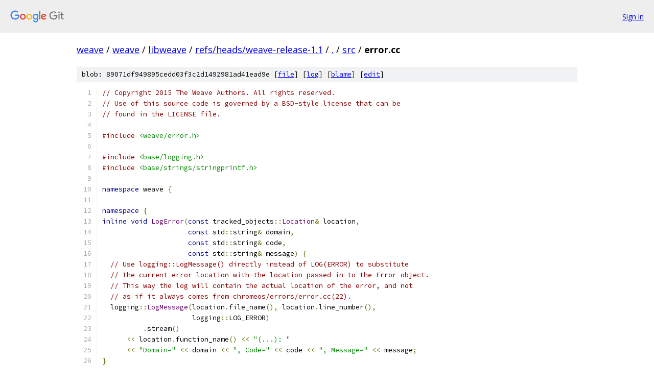

--- FILE ---
content_type: text/html; charset=utf-8
request_url: https://weave.googlesource.com/weave/libweave/+/refs/heads/weave-release-1.1/src/error.cc
body_size: 3760
content:
<!DOCTYPE html><html lang="en"><head><meta charset="utf-8"><meta name="viewport" content="width=device-width, initial-scale=1"><title>src/error.cc - weave/libweave - Git at Google</title><link rel="stylesheet" type="text/css" href="/+static/base.css"><link rel="stylesheet" type="text/css" href="/+static/prettify/prettify.css"><!-- default customHeadTagPart --></head><body class="Site"><header class="Site-header"><div class="Header"><a class="Header-image" href="/"><img src="//www.gstatic.com/images/branding/lockups/2x/lockup_git_color_108x24dp.png" width="108" height="24" alt="Google Git"></a><div class="Header-menu"> <a class="Header-menuItem" href="https://accounts.google.com/AccountChooser?faa=1&amp;continue=https://weave.googlesource.com/login/weave/libweave/%2B/refs/heads/weave-release-1.1/src/error.cc">Sign in</a> </div></div></header><div class="Site-content"><div class="Container "><div class="Breadcrumbs"><a class="Breadcrumbs-crumb" href="/?format=HTML">weave</a> / <a class="Breadcrumbs-crumb" href="/weave/">weave</a> / <a class="Breadcrumbs-crumb" href="/weave/libweave/">libweave</a> / <a class="Breadcrumbs-crumb" href="/weave/libweave/+/refs/heads/weave-release-1.1">refs/heads/weave-release-1.1</a> / <a class="Breadcrumbs-crumb" href="/weave/libweave/+/refs/heads/weave-release-1.1/">.</a> / <a class="Breadcrumbs-crumb" href="/weave/libweave/+/refs/heads/weave-release-1.1/src">src</a> / <span class="Breadcrumbs-crumb">error.cc</span></div><div class="u-sha1 u-monospace BlobSha1">blob: 89071df949895cedd03f3c2d1492981ad41ead9e [<a href="/weave/libweave/+/refs/heads/weave-release-1.1/src/error.cc">file</a>] [<a href="/weave/libweave/+log/refs/heads/weave-release-1.1/src/error.cc">log</a>] [<a href="/weave/libweave/+blame/refs/heads/weave-release-1.1/src/error.cc">blame</a>] [<a href="https://weave-review.googlesource.com/admin/repos/edit/repo/weave/libweave/branch/refs/heads/weave-release-1.1/file/src/error.cc">edit</a>]</div><table class="FileContents"><tr class="u-pre u-monospace FileContents-line"><td class="u-lineNum u-noSelect FileContents-lineNum" data-line-number="1"></td><td class="FileContents-lineContents" id="1"><span class="com">// Copyright 2015 The Weave Authors. All rights reserved.</span></td></tr><tr class="u-pre u-monospace FileContents-line"><td class="u-lineNum u-noSelect FileContents-lineNum" data-line-number="2"></td><td class="FileContents-lineContents" id="2"><span class="com">// Use of this source code is governed by a BSD-style license that can be</span></td></tr><tr class="u-pre u-monospace FileContents-line"><td class="u-lineNum u-noSelect FileContents-lineNum" data-line-number="3"></td><td class="FileContents-lineContents" id="3"><span class="com">// found in the LICENSE file.</span></td></tr><tr class="u-pre u-monospace FileContents-line"><td class="u-lineNum u-noSelect FileContents-lineNum" data-line-number="4"></td><td class="FileContents-lineContents" id="4"></td></tr><tr class="u-pre u-monospace FileContents-line"><td class="u-lineNum u-noSelect FileContents-lineNum" data-line-number="5"></td><td class="FileContents-lineContents" id="5"><span class="com">#include</span><span class="pln"> </span><span class="str">&lt;weave/error.h&gt;</span></td></tr><tr class="u-pre u-monospace FileContents-line"><td class="u-lineNum u-noSelect FileContents-lineNum" data-line-number="6"></td><td class="FileContents-lineContents" id="6"></td></tr><tr class="u-pre u-monospace FileContents-line"><td class="u-lineNum u-noSelect FileContents-lineNum" data-line-number="7"></td><td class="FileContents-lineContents" id="7"><span class="com">#include</span><span class="pln"> </span><span class="str">&lt;base/logging.h&gt;</span></td></tr><tr class="u-pre u-monospace FileContents-line"><td class="u-lineNum u-noSelect FileContents-lineNum" data-line-number="8"></td><td class="FileContents-lineContents" id="8"><span class="com">#include</span><span class="pln"> </span><span class="str">&lt;base/strings/stringprintf.h&gt;</span></td></tr><tr class="u-pre u-monospace FileContents-line"><td class="u-lineNum u-noSelect FileContents-lineNum" data-line-number="9"></td><td class="FileContents-lineContents" id="9"></td></tr><tr class="u-pre u-monospace FileContents-line"><td class="u-lineNum u-noSelect FileContents-lineNum" data-line-number="10"></td><td class="FileContents-lineContents" id="10"><span class="kwd">namespace</span><span class="pln"> weave </span><span class="pun">{</span></td></tr><tr class="u-pre u-monospace FileContents-line"><td class="u-lineNum u-noSelect FileContents-lineNum" data-line-number="11"></td><td class="FileContents-lineContents" id="11"></td></tr><tr class="u-pre u-monospace FileContents-line"><td class="u-lineNum u-noSelect FileContents-lineNum" data-line-number="12"></td><td class="FileContents-lineContents" id="12"><span class="kwd">namespace</span><span class="pln"> </span><span class="pun">{</span></td></tr><tr class="u-pre u-monospace FileContents-line"><td class="u-lineNum u-noSelect FileContents-lineNum" data-line-number="13"></td><td class="FileContents-lineContents" id="13"><span class="kwd">inline</span><span class="pln"> </span><span class="kwd">void</span><span class="pln"> </span><span class="typ">LogError</span><span class="pun">(</span><span class="kwd">const</span><span class="pln"> tracked_objects</span><span class="pun">::</span><span class="typ">Location</span><span class="pun">&amp;</span><span class="pln"> location</span><span class="pun">,</span></td></tr><tr class="u-pre u-monospace FileContents-line"><td class="u-lineNum u-noSelect FileContents-lineNum" data-line-number="14"></td><td class="FileContents-lineContents" id="14"><span class="pln">                     </span><span class="kwd">const</span><span class="pln"> std</span><span class="pun">::</span><span class="pln">string</span><span class="pun">&amp;</span><span class="pln"> domain</span><span class="pun">,</span></td></tr><tr class="u-pre u-monospace FileContents-line"><td class="u-lineNum u-noSelect FileContents-lineNum" data-line-number="15"></td><td class="FileContents-lineContents" id="15"><span class="pln">                     </span><span class="kwd">const</span><span class="pln"> std</span><span class="pun">::</span><span class="pln">string</span><span class="pun">&amp;</span><span class="pln"> code</span><span class="pun">,</span></td></tr><tr class="u-pre u-monospace FileContents-line"><td class="u-lineNum u-noSelect FileContents-lineNum" data-line-number="16"></td><td class="FileContents-lineContents" id="16"><span class="pln">                     </span><span class="kwd">const</span><span class="pln"> std</span><span class="pun">::</span><span class="pln">string</span><span class="pun">&amp;</span><span class="pln"> message</span><span class="pun">)</span><span class="pln"> </span><span class="pun">{</span></td></tr><tr class="u-pre u-monospace FileContents-line"><td class="u-lineNum u-noSelect FileContents-lineNum" data-line-number="17"></td><td class="FileContents-lineContents" id="17"><span class="pln">  </span><span class="com">// Use logging::LogMessage() directly instead of LOG(ERROR) to substitute</span></td></tr><tr class="u-pre u-monospace FileContents-line"><td class="u-lineNum u-noSelect FileContents-lineNum" data-line-number="18"></td><td class="FileContents-lineContents" id="18"><span class="pln">  </span><span class="com">// the current error location with the location passed in to the Error object.</span></td></tr><tr class="u-pre u-monospace FileContents-line"><td class="u-lineNum u-noSelect FileContents-lineNum" data-line-number="19"></td><td class="FileContents-lineContents" id="19"><span class="pln">  </span><span class="com">// This way the log will contain the actual location of the error, and not</span></td></tr><tr class="u-pre u-monospace FileContents-line"><td class="u-lineNum u-noSelect FileContents-lineNum" data-line-number="20"></td><td class="FileContents-lineContents" id="20"><span class="pln">  </span><span class="com">// as if it always comes from chromeos/errors/error.cc(22).</span></td></tr><tr class="u-pre u-monospace FileContents-line"><td class="u-lineNum u-noSelect FileContents-lineNum" data-line-number="21"></td><td class="FileContents-lineContents" id="21"><span class="pln">  logging</span><span class="pun">::</span><span class="typ">LogMessage</span><span class="pun">(</span><span class="pln">location</span><span class="pun">.</span><span class="pln">file_name</span><span class="pun">(),</span><span class="pln"> location</span><span class="pun">.</span><span class="pln">line_number</span><span class="pun">(),</span></td></tr><tr class="u-pre u-monospace FileContents-line"><td class="u-lineNum u-noSelect FileContents-lineNum" data-line-number="22"></td><td class="FileContents-lineContents" id="22"><span class="pln">                      logging</span><span class="pun">::</span><span class="pln">LOG_ERROR</span><span class="pun">)</span></td></tr><tr class="u-pre u-monospace FileContents-line"><td class="u-lineNum u-noSelect FileContents-lineNum" data-line-number="23"></td><td class="FileContents-lineContents" id="23"><span class="pln">          </span><span class="pun">.</span><span class="pln">stream</span><span class="pun">()</span></td></tr><tr class="u-pre u-monospace FileContents-line"><td class="u-lineNum u-noSelect FileContents-lineNum" data-line-number="24"></td><td class="FileContents-lineContents" id="24"><span class="pln">      </span><span class="pun">&lt;&lt;</span><span class="pln"> location</span><span class="pun">.</span><span class="pln">function_name</span><span class="pun">()</span><span class="pln"> </span><span class="pun">&lt;&lt;</span><span class="pln"> </span><span class="str">&quot;(...): &quot;</span></td></tr><tr class="u-pre u-monospace FileContents-line"><td class="u-lineNum u-noSelect FileContents-lineNum" data-line-number="25"></td><td class="FileContents-lineContents" id="25"><span class="pln">      </span><span class="pun">&lt;&lt;</span><span class="pln"> </span><span class="str">&quot;Domain=&quot;</span><span class="pln"> </span><span class="pun">&lt;&lt;</span><span class="pln"> domain </span><span class="pun">&lt;&lt;</span><span class="pln"> </span><span class="str">&quot;, Code=&quot;</span><span class="pln"> </span><span class="pun">&lt;&lt;</span><span class="pln"> code </span><span class="pun">&lt;&lt;</span><span class="pln"> </span><span class="str">&quot;, Message=&quot;</span><span class="pln"> </span><span class="pun">&lt;&lt;</span><span class="pln"> message</span><span class="pun">;</span></td></tr><tr class="u-pre u-monospace FileContents-line"><td class="u-lineNum u-noSelect FileContents-lineNum" data-line-number="26"></td><td class="FileContents-lineContents" id="26"><span class="pun">}</span></td></tr><tr class="u-pre u-monospace FileContents-line"><td class="u-lineNum u-noSelect FileContents-lineNum" data-line-number="27"></td><td class="FileContents-lineContents" id="27"><span class="pun">}</span><span class="pln">  </span><span class="com">// anonymous namespace</span></td></tr><tr class="u-pre u-monospace FileContents-line"><td class="u-lineNum u-noSelect FileContents-lineNum" data-line-number="28"></td><td class="FileContents-lineContents" id="28"></td></tr><tr class="u-pre u-monospace FileContents-line"><td class="u-lineNum u-noSelect FileContents-lineNum" data-line-number="29"></td><td class="FileContents-lineContents" id="29"><span class="typ">ErrorPtr</span><span class="pln"> </span><span class="typ">Error</span><span class="pun">::</span><span class="typ">Create</span><span class="pun">(</span><span class="kwd">const</span><span class="pln"> tracked_objects</span><span class="pun">::</span><span class="typ">Location</span><span class="pun">&amp;</span><span class="pln"> location</span><span class="pun">,</span></td></tr><tr class="u-pre u-monospace FileContents-line"><td class="u-lineNum u-noSelect FileContents-lineNum" data-line-number="30"></td><td class="FileContents-lineContents" id="30"><span class="pln">                       </span><span class="kwd">const</span><span class="pln"> std</span><span class="pun">::</span><span class="pln">string</span><span class="pun">&amp;</span><span class="pln"> domain</span><span class="pun">,</span></td></tr><tr class="u-pre u-monospace FileContents-line"><td class="u-lineNum u-noSelect FileContents-lineNum" data-line-number="31"></td><td class="FileContents-lineContents" id="31"><span class="pln">                       </span><span class="kwd">const</span><span class="pln"> std</span><span class="pun">::</span><span class="pln">string</span><span class="pun">&amp;</span><span class="pln"> code</span><span class="pun">,</span></td></tr><tr class="u-pre u-monospace FileContents-line"><td class="u-lineNum u-noSelect FileContents-lineNum" data-line-number="32"></td><td class="FileContents-lineContents" id="32"><span class="pln">                       </span><span class="kwd">const</span><span class="pln"> std</span><span class="pun">::</span><span class="pln">string</span><span class="pun">&amp;</span><span class="pln"> message</span><span class="pun">)</span><span class="pln"> </span><span class="pun">{</span></td></tr><tr class="u-pre u-monospace FileContents-line"><td class="u-lineNum u-noSelect FileContents-lineNum" data-line-number="33"></td><td class="FileContents-lineContents" id="33"><span class="pln">  </span><span class="kwd">return</span><span class="pln"> </span><span class="typ">Create</span><span class="pun">(</span><span class="pln">location</span><span class="pun">,</span><span class="pln"> domain</span><span class="pun">,</span><span class="pln"> code</span><span class="pun">,</span><span class="pln"> message</span><span class="pun">,</span><span class="pln"> </span><span class="typ">ErrorPtr</span><span class="pun">());</span></td></tr><tr class="u-pre u-monospace FileContents-line"><td class="u-lineNum u-noSelect FileContents-lineNum" data-line-number="34"></td><td class="FileContents-lineContents" id="34"><span class="pun">}</span></td></tr><tr class="u-pre u-monospace FileContents-line"><td class="u-lineNum u-noSelect FileContents-lineNum" data-line-number="35"></td><td class="FileContents-lineContents" id="35"></td></tr><tr class="u-pre u-monospace FileContents-line"><td class="u-lineNum u-noSelect FileContents-lineNum" data-line-number="36"></td><td class="FileContents-lineContents" id="36"><span class="typ">ErrorPtr</span><span class="pln"> </span><span class="typ">Error</span><span class="pun">::</span><span class="typ">Create</span><span class="pun">(</span><span class="kwd">const</span><span class="pln"> tracked_objects</span><span class="pun">::</span><span class="typ">Location</span><span class="pun">&amp;</span><span class="pln"> location</span><span class="pun">,</span></td></tr><tr class="u-pre u-monospace FileContents-line"><td class="u-lineNum u-noSelect FileContents-lineNum" data-line-number="37"></td><td class="FileContents-lineContents" id="37"><span class="pln">                       </span><span class="kwd">const</span><span class="pln"> std</span><span class="pun">::</span><span class="pln">string</span><span class="pun">&amp;</span><span class="pln"> domain</span><span class="pun">,</span></td></tr><tr class="u-pre u-monospace FileContents-line"><td class="u-lineNum u-noSelect FileContents-lineNum" data-line-number="38"></td><td class="FileContents-lineContents" id="38"><span class="pln">                       </span><span class="kwd">const</span><span class="pln"> std</span><span class="pun">::</span><span class="pln">string</span><span class="pun">&amp;</span><span class="pln"> code</span><span class="pun">,</span></td></tr><tr class="u-pre u-monospace FileContents-line"><td class="u-lineNum u-noSelect FileContents-lineNum" data-line-number="39"></td><td class="FileContents-lineContents" id="39"><span class="pln">                       </span><span class="kwd">const</span><span class="pln"> std</span><span class="pun">::</span><span class="pln">string</span><span class="pun">&amp;</span><span class="pln"> message</span><span class="pun">,</span></td></tr><tr class="u-pre u-monospace FileContents-line"><td class="u-lineNum u-noSelect FileContents-lineNum" data-line-number="40"></td><td class="FileContents-lineContents" id="40"><span class="pln">                       </span><span class="typ">ErrorPtr</span><span class="pln"> inner_error</span><span class="pun">)</span><span class="pln"> </span><span class="pun">{</span></td></tr><tr class="u-pre u-monospace FileContents-line"><td class="u-lineNum u-noSelect FileContents-lineNum" data-line-number="41"></td><td class="FileContents-lineContents" id="41"><span class="pln">  </span><span class="typ">LogError</span><span class="pun">(</span><span class="pln">location</span><span class="pun">,</span><span class="pln"> domain</span><span class="pun">,</span><span class="pln"> code</span><span class="pun">,</span><span class="pln"> message</span><span class="pun">);</span></td></tr><tr class="u-pre u-monospace FileContents-line"><td class="u-lineNum u-noSelect FileContents-lineNum" data-line-number="42"></td><td class="FileContents-lineContents" id="42"><span class="pln">  </span><span class="kwd">return</span><span class="pln"> </span><span class="typ">ErrorPtr</span><span class="pun">(</span></td></tr><tr class="u-pre u-monospace FileContents-line"><td class="u-lineNum u-noSelect FileContents-lineNum" data-line-number="43"></td><td class="FileContents-lineContents" id="43"><span class="pln">      </span><span class="kwd">new</span><span class="pln"> </span><span class="typ">Error</span><span class="pun">(</span><span class="pln">location</span><span class="pun">,</span><span class="pln"> domain</span><span class="pun">,</span><span class="pln"> code</span><span class="pun">,</span><span class="pln"> message</span><span class="pun">,</span><span class="pln"> std</span><span class="pun">::</span><span class="pln">move</span><span class="pun">(</span><span class="pln">inner_error</span><span class="pun">)));</span></td></tr><tr class="u-pre u-monospace FileContents-line"><td class="u-lineNum u-noSelect FileContents-lineNum" data-line-number="44"></td><td class="FileContents-lineContents" id="44"><span class="pun">}</span></td></tr><tr class="u-pre u-monospace FileContents-line"><td class="u-lineNum u-noSelect FileContents-lineNum" data-line-number="45"></td><td class="FileContents-lineContents" id="45"></td></tr><tr class="u-pre u-monospace FileContents-line"><td class="u-lineNum u-noSelect FileContents-lineNum" data-line-number="46"></td><td class="FileContents-lineContents" id="46"><span class="kwd">void</span><span class="pln"> </span><span class="typ">Error</span><span class="pun">::</span><span class="typ">AddTo</span><span class="pun">(</span><span class="typ">ErrorPtr</span><span class="pun">*</span><span class="pln"> error</span><span class="pun">,</span></td></tr><tr class="u-pre u-monospace FileContents-line"><td class="u-lineNum u-noSelect FileContents-lineNum" data-line-number="47"></td><td class="FileContents-lineContents" id="47"><span class="pln">                  </span><span class="kwd">const</span><span class="pln"> tracked_objects</span><span class="pun">::</span><span class="typ">Location</span><span class="pun">&amp;</span><span class="pln"> location</span><span class="pun">,</span></td></tr><tr class="u-pre u-monospace FileContents-line"><td class="u-lineNum u-noSelect FileContents-lineNum" data-line-number="48"></td><td class="FileContents-lineContents" id="48"><span class="pln">                  </span><span class="kwd">const</span><span class="pln"> std</span><span class="pun">::</span><span class="pln">string</span><span class="pun">&amp;</span><span class="pln"> domain</span><span class="pun">,</span></td></tr><tr class="u-pre u-monospace FileContents-line"><td class="u-lineNum u-noSelect FileContents-lineNum" data-line-number="49"></td><td class="FileContents-lineContents" id="49"><span class="pln">                  </span><span class="kwd">const</span><span class="pln"> std</span><span class="pun">::</span><span class="pln">string</span><span class="pun">&amp;</span><span class="pln"> code</span><span class="pun">,</span></td></tr><tr class="u-pre u-monospace FileContents-line"><td class="u-lineNum u-noSelect FileContents-lineNum" data-line-number="50"></td><td class="FileContents-lineContents" id="50"><span class="pln">                  </span><span class="kwd">const</span><span class="pln"> std</span><span class="pun">::</span><span class="pln">string</span><span class="pun">&amp;</span><span class="pln"> message</span><span class="pun">)</span><span class="pln"> </span><span class="pun">{</span></td></tr><tr class="u-pre u-monospace FileContents-line"><td class="u-lineNum u-noSelect FileContents-lineNum" data-line-number="51"></td><td class="FileContents-lineContents" id="51"><span class="pln">  </span><span class="kwd">if</span><span class="pln"> </span><span class="pun">(</span><span class="pln">error</span><span class="pun">)</span><span class="pln"> </span><span class="pun">{</span></td></tr><tr class="u-pre u-monospace FileContents-line"><td class="u-lineNum u-noSelect FileContents-lineNum" data-line-number="52"></td><td class="FileContents-lineContents" id="52"><span class="pln">    </span><span class="pun">*</span><span class="pln">error </span><span class="pun">=</span><span class="pln"> </span><span class="typ">Create</span><span class="pun">(</span><span class="pln">location</span><span class="pun">,</span><span class="pln"> domain</span><span class="pun">,</span><span class="pln"> code</span><span class="pun">,</span><span class="pln"> message</span><span class="pun">,</span><span class="pln"> std</span><span class="pun">::</span><span class="pln">move</span><span class="pun">(*</span><span class="pln">error</span><span class="pun">));</span></td></tr><tr class="u-pre u-monospace FileContents-line"><td class="u-lineNum u-noSelect FileContents-lineNum" data-line-number="53"></td><td class="FileContents-lineContents" id="53"><span class="pln">  </span><span class="pun">}</span><span class="pln"> </span><span class="kwd">else</span><span class="pln"> </span><span class="pun">{</span></td></tr><tr class="u-pre u-monospace FileContents-line"><td class="u-lineNum u-noSelect FileContents-lineNum" data-line-number="54"></td><td class="FileContents-lineContents" id="54"><span class="pln">    </span><span class="com">// Create already logs the error, but if |error| is nullptr,</span></td></tr><tr class="u-pre u-monospace FileContents-line"><td class="u-lineNum u-noSelect FileContents-lineNum" data-line-number="55"></td><td class="FileContents-lineContents" id="55"><span class="pln">    </span><span class="com">// we still want to log the error...</span></td></tr><tr class="u-pre u-monospace FileContents-line"><td class="u-lineNum u-noSelect FileContents-lineNum" data-line-number="56"></td><td class="FileContents-lineContents" id="56"><span class="pln">    </span><span class="typ">LogError</span><span class="pun">(</span><span class="pln">location</span><span class="pun">,</span><span class="pln"> domain</span><span class="pun">,</span><span class="pln"> code</span><span class="pun">,</span><span class="pln"> message</span><span class="pun">);</span></td></tr><tr class="u-pre u-monospace FileContents-line"><td class="u-lineNum u-noSelect FileContents-lineNum" data-line-number="57"></td><td class="FileContents-lineContents" id="57"><span class="pln">  </span><span class="pun">}</span></td></tr><tr class="u-pre u-monospace FileContents-line"><td class="u-lineNum u-noSelect FileContents-lineNum" data-line-number="58"></td><td class="FileContents-lineContents" id="58"><span class="pun">}</span></td></tr><tr class="u-pre u-monospace FileContents-line"><td class="u-lineNum u-noSelect FileContents-lineNum" data-line-number="59"></td><td class="FileContents-lineContents" id="59"></td></tr><tr class="u-pre u-monospace FileContents-line"><td class="u-lineNum u-noSelect FileContents-lineNum" data-line-number="60"></td><td class="FileContents-lineContents" id="60"><span class="kwd">void</span><span class="pln"> </span><span class="typ">Error</span><span class="pun">::</span><span class="typ">AddToPrintf</span><span class="pun">(</span><span class="typ">ErrorPtr</span><span class="pun">*</span><span class="pln"> error</span><span class="pun">,</span></td></tr><tr class="u-pre u-monospace FileContents-line"><td class="u-lineNum u-noSelect FileContents-lineNum" data-line-number="61"></td><td class="FileContents-lineContents" id="61"><span class="pln">                        </span><span class="kwd">const</span><span class="pln"> tracked_objects</span><span class="pun">::</span><span class="typ">Location</span><span class="pun">&amp;</span><span class="pln"> location</span><span class="pun">,</span></td></tr><tr class="u-pre u-monospace FileContents-line"><td class="u-lineNum u-noSelect FileContents-lineNum" data-line-number="62"></td><td class="FileContents-lineContents" id="62"><span class="pln">                        </span><span class="kwd">const</span><span class="pln"> std</span><span class="pun">::</span><span class="pln">string</span><span class="pun">&amp;</span><span class="pln"> domain</span><span class="pun">,</span></td></tr><tr class="u-pre u-monospace FileContents-line"><td class="u-lineNum u-noSelect FileContents-lineNum" data-line-number="63"></td><td class="FileContents-lineContents" id="63"><span class="pln">                        </span><span class="kwd">const</span><span class="pln"> std</span><span class="pun">::</span><span class="pln">string</span><span class="pun">&amp;</span><span class="pln"> code</span><span class="pun">,</span></td></tr><tr class="u-pre u-monospace FileContents-line"><td class="u-lineNum u-noSelect FileContents-lineNum" data-line-number="64"></td><td class="FileContents-lineContents" id="64"><span class="pln">                        </span><span class="kwd">const</span><span class="pln"> </span><span class="kwd">char</span><span class="pun">*</span><span class="pln"> format</span><span class="pun">,</span></td></tr><tr class="u-pre u-monospace FileContents-line"><td class="u-lineNum u-noSelect FileContents-lineNum" data-line-number="65"></td><td class="FileContents-lineContents" id="65"><span class="pln">                        </span><span class="pun">...)</span><span class="pln"> </span><span class="pun">{</span></td></tr><tr class="u-pre u-monospace FileContents-line"><td class="u-lineNum u-noSelect FileContents-lineNum" data-line-number="66"></td><td class="FileContents-lineContents" id="66"><span class="pln">  va_list ap</span><span class="pun">;</span></td></tr><tr class="u-pre u-monospace FileContents-line"><td class="u-lineNum u-noSelect FileContents-lineNum" data-line-number="67"></td><td class="FileContents-lineContents" id="67"><span class="pln">  va_start</span><span class="pun">(</span><span class="pln">ap</span><span class="pun">,</span><span class="pln"> format</span><span class="pun">);</span></td></tr><tr class="u-pre u-monospace FileContents-line"><td class="u-lineNum u-noSelect FileContents-lineNum" data-line-number="68"></td><td class="FileContents-lineContents" id="68"><span class="pln">  std</span><span class="pun">::</span><span class="pln">string message </span><span class="pun">=</span><span class="pln"> base</span><span class="pun">::</span><span class="typ">StringPrintV</span><span class="pun">(</span><span class="pln">format</span><span class="pun">,</span><span class="pln"> ap</span><span class="pun">);</span></td></tr><tr class="u-pre u-monospace FileContents-line"><td class="u-lineNum u-noSelect FileContents-lineNum" data-line-number="69"></td><td class="FileContents-lineContents" id="69"><span class="pln">  va_end</span><span class="pun">(</span><span class="pln">ap</span><span class="pun">);</span></td></tr><tr class="u-pre u-monospace FileContents-line"><td class="u-lineNum u-noSelect FileContents-lineNum" data-line-number="70"></td><td class="FileContents-lineContents" id="70"><span class="pln">  </span><span class="typ">AddTo</span><span class="pun">(</span><span class="pln">error</span><span class="pun">,</span><span class="pln"> location</span><span class="pun">,</span><span class="pln"> domain</span><span class="pun">,</span><span class="pln"> code</span><span class="pun">,</span><span class="pln"> message</span><span class="pun">);</span></td></tr><tr class="u-pre u-monospace FileContents-line"><td class="u-lineNum u-noSelect FileContents-lineNum" data-line-number="71"></td><td class="FileContents-lineContents" id="71"><span class="pun">}</span></td></tr><tr class="u-pre u-monospace FileContents-line"><td class="u-lineNum u-noSelect FileContents-lineNum" data-line-number="72"></td><td class="FileContents-lineContents" id="72"></td></tr><tr class="u-pre u-monospace FileContents-line"><td class="u-lineNum u-noSelect FileContents-lineNum" data-line-number="73"></td><td class="FileContents-lineContents" id="73"><span class="typ">ErrorPtr</span><span class="pln"> </span><span class="typ">Error</span><span class="pun">::</span><span class="typ">Clone</span><span class="pun">()</span><span class="pln"> </span><span class="kwd">const</span><span class="pln"> </span><span class="pun">{</span></td></tr><tr class="u-pre u-monospace FileContents-line"><td class="u-lineNum u-noSelect FileContents-lineNum" data-line-number="74"></td><td class="FileContents-lineContents" id="74"><span class="pln">  </span><span class="typ">ErrorPtr</span><span class="pln"> inner_error </span><span class="pun">=</span><span class="pln"> inner_error_ </span><span class="pun">?</span><span class="pln"> inner_error_</span><span class="pun">-&gt;</span><span class="typ">Clone</span><span class="pun">()</span><span class="pln"> </span><span class="pun">:</span><span class="pln"> </span><span class="kwd">nullptr</span><span class="pun">;</span></td></tr><tr class="u-pre u-monospace FileContents-line"><td class="u-lineNum u-noSelect FileContents-lineNum" data-line-number="75"></td><td class="FileContents-lineContents" id="75"><span class="pln">  </span><span class="kwd">return</span><span class="pln"> </span><span class="typ">ErrorPtr</span><span class="pun">(</span></td></tr><tr class="u-pre u-monospace FileContents-line"><td class="u-lineNum u-noSelect FileContents-lineNum" data-line-number="76"></td><td class="FileContents-lineContents" id="76"><span class="pln">      </span><span class="kwd">new</span><span class="pln"> </span><span class="typ">Error</span><span class="pun">(</span><span class="pln">location_</span><span class="pun">,</span><span class="pln"> domain_</span><span class="pun">,</span><span class="pln"> code_</span><span class="pun">,</span><span class="pln"> message_</span><span class="pun">,</span><span class="pln"> std</span><span class="pun">::</span><span class="pln">move</span><span class="pun">(</span><span class="pln">inner_error</span><span class="pun">)));</span></td></tr><tr class="u-pre u-monospace FileContents-line"><td class="u-lineNum u-noSelect FileContents-lineNum" data-line-number="77"></td><td class="FileContents-lineContents" id="77"><span class="pun">}</span></td></tr><tr class="u-pre u-monospace FileContents-line"><td class="u-lineNum u-noSelect FileContents-lineNum" data-line-number="78"></td><td class="FileContents-lineContents" id="78"></td></tr><tr class="u-pre u-monospace FileContents-line"><td class="u-lineNum u-noSelect FileContents-lineNum" data-line-number="79"></td><td class="FileContents-lineContents" id="79"><span class="kwd">bool</span><span class="pln"> </span><span class="typ">Error</span><span class="pun">::</span><span class="typ">HasDomain</span><span class="pun">(</span><span class="kwd">const</span><span class="pln"> std</span><span class="pun">::</span><span class="pln">string</span><span class="pun">&amp;</span><span class="pln"> domain</span><span class="pun">)</span><span class="pln"> </span><span class="kwd">const</span><span class="pln"> </span><span class="pun">{</span></td></tr><tr class="u-pre u-monospace FileContents-line"><td class="u-lineNum u-noSelect FileContents-lineNum" data-line-number="80"></td><td class="FileContents-lineContents" id="80"><span class="pln">  </span><span class="kwd">return</span><span class="pln"> </span><span class="typ">FindErrorOfDomain</span><span class="pun">(</span><span class="kwd">this</span><span class="pun">,</span><span class="pln"> domain</span><span class="pun">)</span><span class="pln"> </span><span class="pun">!=</span><span class="pln"> </span><span class="kwd">nullptr</span><span class="pun">;</span></td></tr><tr class="u-pre u-monospace FileContents-line"><td class="u-lineNum u-noSelect FileContents-lineNum" data-line-number="81"></td><td class="FileContents-lineContents" id="81"><span class="pun">}</span></td></tr><tr class="u-pre u-monospace FileContents-line"><td class="u-lineNum u-noSelect FileContents-lineNum" data-line-number="82"></td><td class="FileContents-lineContents" id="82"></td></tr><tr class="u-pre u-monospace FileContents-line"><td class="u-lineNum u-noSelect FileContents-lineNum" data-line-number="83"></td><td class="FileContents-lineContents" id="83"><span class="kwd">bool</span><span class="pln"> </span><span class="typ">Error</span><span class="pun">::</span><span class="typ">HasError</span><span class="pun">(</span><span class="kwd">const</span><span class="pln"> std</span><span class="pun">::</span><span class="pln">string</span><span class="pun">&amp;</span><span class="pln"> domain</span><span class="pun">,</span><span class="pln"> </span><span class="kwd">const</span><span class="pln"> std</span><span class="pun">::</span><span class="pln">string</span><span class="pun">&amp;</span><span class="pln"> code</span><span class="pun">)</span><span class="pln"> </span><span class="kwd">const</span><span class="pln"> </span><span class="pun">{</span></td></tr><tr class="u-pre u-monospace FileContents-line"><td class="u-lineNum u-noSelect FileContents-lineNum" data-line-number="84"></td><td class="FileContents-lineContents" id="84"><span class="pln">  </span><span class="kwd">return</span><span class="pln"> </span><span class="typ">FindError</span><span class="pun">(</span><span class="kwd">this</span><span class="pun">,</span><span class="pln"> domain</span><span class="pun">,</span><span class="pln"> code</span><span class="pun">)</span><span class="pln"> </span><span class="pun">!=</span><span class="pln"> </span><span class="kwd">nullptr</span><span class="pun">;</span></td></tr><tr class="u-pre u-monospace FileContents-line"><td class="u-lineNum u-noSelect FileContents-lineNum" data-line-number="85"></td><td class="FileContents-lineContents" id="85"><span class="pun">}</span></td></tr><tr class="u-pre u-monospace FileContents-line"><td class="u-lineNum u-noSelect FileContents-lineNum" data-line-number="86"></td><td class="FileContents-lineContents" id="86"></td></tr><tr class="u-pre u-monospace FileContents-line"><td class="u-lineNum u-noSelect FileContents-lineNum" data-line-number="87"></td><td class="FileContents-lineContents" id="87"><span class="kwd">const</span><span class="pln"> </span><span class="typ">Error</span><span class="pun">*</span><span class="pln"> </span><span class="typ">Error</span><span class="pun">::</span><span class="typ">GetFirstError</span><span class="pun">()</span><span class="pln"> </span><span class="kwd">const</span><span class="pln"> </span><span class="pun">{</span></td></tr><tr class="u-pre u-monospace FileContents-line"><td class="u-lineNum u-noSelect FileContents-lineNum" data-line-number="88"></td><td class="FileContents-lineContents" id="88"><span class="pln">  </span><span class="kwd">const</span><span class="pln"> </span><span class="typ">Error</span><span class="pun">*</span><span class="pln"> err </span><span class="pun">=</span><span class="pln"> </span><span class="kwd">this</span><span class="pun">;</span></td></tr><tr class="u-pre u-monospace FileContents-line"><td class="u-lineNum u-noSelect FileContents-lineNum" data-line-number="89"></td><td class="FileContents-lineContents" id="89"><span class="pln">  </span><span class="kwd">while</span><span class="pln"> </span><span class="pun">(</span><span class="pln">err</span><span class="pun">-&gt;</span><span class="typ">GetInnerError</span><span class="pun">())</span></td></tr><tr class="u-pre u-monospace FileContents-line"><td class="u-lineNum u-noSelect FileContents-lineNum" data-line-number="90"></td><td class="FileContents-lineContents" id="90"><span class="pln">    err </span><span class="pun">=</span><span class="pln"> err</span><span class="pun">-&gt;</span><span class="typ">GetInnerError</span><span class="pun">();</span></td></tr><tr class="u-pre u-monospace FileContents-line"><td class="u-lineNum u-noSelect FileContents-lineNum" data-line-number="91"></td><td class="FileContents-lineContents" id="91"><span class="pln">  </span><span class="kwd">return</span><span class="pln"> err</span><span class="pun">;</span></td></tr><tr class="u-pre u-monospace FileContents-line"><td class="u-lineNum u-noSelect FileContents-lineNum" data-line-number="92"></td><td class="FileContents-lineContents" id="92"><span class="pun">}</span></td></tr><tr class="u-pre u-monospace FileContents-line"><td class="u-lineNum u-noSelect FileContents-lineNum" data-line-number="93"></td><td class="FileContents-lineContents" id="93"></td></tr><tr class="u-pre u-monospace FileContents-line"><td class="u-lineNum u-noSelect FileContents-lineNum" data-line-number="94"></td><td class="FileContents-lineContents" id="94"><span class="typ">Error</span><span class="pun">::</span><span class="typ">Error</span><span class="pun">(</span><span class="kwd">const</span><span class="pln"> tracked_objects</span><span class="pun">::</span><span class="typ">Location</span><span class="pun">&amp;</span><span class="pln"> location</span><span class="pun">,</span></td></tr><tr class="u-pre u-monospace FileContents-line"><td class="u-lineNum u-noSelect FileContents-lineNum" data-line-number="95"></td><td class="FileContents-lineContents" id="95"><span class="pln">             </span><span class="kwd">const</span><span class="pln"> std</span><span class="pun">::</span><span class="pln">string</span><span class="pun">&amp;</span><span class="pln"> domain</span><span class="pun">,</span></td></tr><tr class="u-pre u-monospace FileContents-line"><td class="u-lineNum u-noSelect FileContents-lineNum" data-line-number="96"></td><td class="FileContents-lineContents" id="96"><span class="pln">             </span><span class="kwd">const</span><span class="pln"> std</span><span class="pun">::</span><span class="pln">string</span><span class="pun">&amp;</span><span class="pln"> code</span><span class="pun">,</span></td></tr><tr class="u-pre u-monospace FileContents-line"><td class="u-lineNum u-noSelect FileContents-lineNum" data-line-number="97"></td><td class="FileContents-lineContents" id="97"><span class="pln">             </span><span class="kwd">const</span><span class="pln"> std</span><span class="pun">::</span><span class="pln">string</span><span class="pun">&amp;</span><span class="pln"> message</span><span class="pun">,</span></td></tr><tr class="u-pre u-monospace FileContents-line"><td class="u-lineNum u-noSelect FileContents-lineNum" data-line-number="98"></td><td class="FileContents-lineContents" id="98"><span class="pln">             </span><span class="typ">ErrorPtr</span><span class="pln"> inner_error</span><span class="pun">)</span></td></tr><tr class="u-pre u-monospace FileContents-line"><td class="u-lineNum u-noSelect FileContents-lineNum" data-line-number="99"></td><td class="FileContents-lineContents" id="99"><span class="pln">    </span><span class="pun">:</span><span class="pln"> </span><span class="typ">Error</span><span class="pun">{</span><span class="pln">tracked_objects</span><span class="pun">::</span><span class="typ">LocationSnapshot</span><span class="pun">{</span><span class="pln">location</span><span class="pun">},</span><span class="pln"> domain</span><span class="pun">,</span><span class="pln"> code</span><span class="pun">,</span><span class="pln"> message</span><span class="pun">,</span></td></tr><tr class="u-pre u-monospace FileContents-line"><td class="u-lineNum u-noSelect FileContents-lineNum" data-line-number="100"></td><td class="FileContents-lineContents" id="100"><span class="pln">            std</span><span class="pun">::</span><span class="pln">move</span><span class="pun">(</span><span class="pln">inner_error</span><span class="pun">)}</span><span class="pln"> </span><span class="pun">{}</span></td></tr><tr class="u-pre u-monospace FileContents-line"><td class="u-lineNum u-noSelect FileContents-lineNum" data-line-number="101"></td><td class="FileContents-lineContents" id="101"></td></tr><tr class="u-pre u-monospace FileContents-line"><td class="u-lineNum u-noSelect FileContents-lineNum" data-line-number="102"></td><td class="FileContents-lineContents" id="102"><span class="typ">Error</span><span class="pun">::</span><span class="typ">Error</span><span class="pun">(</span><span class="kwd">const</span><span class="pln"> tracked_objects</span><span class="pun">::</span><span class="typ">LocationSnapshot</span><span class="pun">&amp;</span><span class="pln"> location</span><span class="pun">,</span></td></tr><tr class="u-pre u-monospace FileContents-line"><td class="u-lineNum u-noSelect FileContents-lineNum" data-line-number="103"></td><td class="FileContents-lineContents" id="103"><span class="pln">             </span><span class="kwd">const</span><span class="pln"> std</span><span class="pun">::</span><span class="pln">string</span><span class="pun">&amp;</span><span class="pln"> domain</span><span class="pun">,</span></td></tr><tr class="u-pre u-monospace FileContents-line"><td class="u-lineNum u-noSelect FileContents-lineNum" data-line-number="104"></td><td class="FileContents-lineContents" id="104"><span class="pln">             </span><span class="kwd">const</span><span class="pln"> std</span><span class="pun">::</span><span class="pln">string</span><span class="pun">&amp;</span><span class="pln"> code</span><span class="pun">,</span></td></tr><tr class="u-pre u-monospace FileContents-line"><td class="u-lineNum u-noSelect FileContents-lineNum" data-line-number="105"></td><td class="FileContents-lineContents" id="105"><span class="pln">             </span><span class="kwd">const</span><span class="pln"> std</span><span class="pun">::</span><span class="pln">string</span><span class="pun">&amp;</span><span class="pln"> message</span><span class="pun">,</span></td></tr><tr class="u-pre u-monospace FileContents-line"><td class="u-lineNum u-noSelect FileContents-lineNum" data-line-number="106"></td><td class="FileContents-lineContents" id="106"><span class="pln">             </span><span class="typ">ErrorPtr</span><span class="pln"> inner_error</span><span class="pun">)</span></td></tr><tr class="u-pre u-monospace FileContents-line"><td class="u-lineNum u-noSelect FileContents-lineNum" data-line-number="107"></td><td class="FileContents-lineContents" id="107"><span class="pln">    </span><span class="pun">:</span><span class="pln"> domain_</span><span class="pun">(</span><span class="pln">domain</span><span class="pun">),</span></td></tr><tr class="u-pre u-monospace FileContents-line"><td class="u-lineNum u-noSelect FileContents-lineNum" data-line-number="108"></td><td class="FileContents-lineContents" id="108"><span class="pln">      code_</span><span class="pun">(</span><span class="pln">code</span><span class="pun">),</span></td></tr><tr class="u-pre u-monospace FileContents-line"><td class="u-lineNum u-noSelect FileContents-lineNum" data-line-number="109"></td><td class="FileContents-lineContents" id="109"><span class="pln">      message_</span><span class="pun">(</span><span class="pln">message</span><span class="pun">),</span></td></tr><tr class="u-pre u-monospace FileContents-line"><td class="u-lineNum u-noSelect FileContents-lineNum" data-line-number="110"></td><td class="FileContents-lineContents" id="110"><span class="pln">      location_</span><span class="pun">(</span><span class="pln">location</span><span class="pun">),</span></td></tr><tr class="u-pre u-monospace FileContents-line"><td class="u-lineNum u-noSelect FileContents-lineNum" data-line-number="111"></td><td class="FileContents-lineContents" id="111"><span class="pln">      inner_error_</span><span class="pun">(</span><span class="pln">std</span><span class="pun">::</span><span class="pln">move</span><span class="pun">(</span><span class="pln">inner_error</span><span class="pun">))</span><span class="pln"> </span><span class="pun">{}</span></td></tr><tr class="u-pre u-monospace FileContents-line"><td class="u-lineNum u-noSelect FileContents-lineNum" data-line-number="112"></td><td class="FileContents-lineContents" id="112"></td></tr><tr class="u-pre u-monospace FileContents-line"><td class="u-lineNum u-noSelect FileContents-lineNum" data-line-number="113"></td><td class="FileContents-lineContents" id="113"><span class="kwd">const</span><span class="pln"> </span><span class="typ">Error</span><span class="pun">*</span><span class="pln"> </span><span class="typ">Error</span><span class="pun">::</span><span class="typ">FindErrorOfDomain</span><span class="pun">(</span><span class="kwd">const</span><span class="pln"> </span><span class="typ">Error</span><span class="pun">*</span><span class="pln"> error_chain_start</span><span class="pun">,</span></td></tr><tr class="u-pre u-monospace FileContents-line"><td class="u-lineNum u-noSelect FileContents-lineNum" data-line-number="114"></td><td class="FileContents-lineContents" id="114"><span class="pln">                                      </span><span class="kwd">const</span><span class="pln"> std</span><span class="pun">::</span><span class="pln">string</span><span class="pun">&amp;</span><span class="pln"> domain</span><span class="pun">)</span><span class="pln"> </span><span class="pun">{</span></td></tr><tr class="u-pre u-monospace FileContents-line"><td class="u-lineNum u-noSelect FileContents-lineNum" data-line-number="115"></td><td class="FileContents-lineContents" id="115"><span class="pln">  </span><span class="kwd">while</span><span class="pln"> </span><span class="pun">(</span><span class="pln">error_chain_start</span><span class="pun">)</span><span class="pln"> </span><span class="pun">{</span></td></tr><tr class="u-pre u-monospace FileContents-line"><td class="u-lineNum u-noSelect FileContents-lineNum" data-line-number="116"></td><td class="FileContents-lineContents" id="116"><span class="pln">    </span><span class="kwd">if</span><span class="pln"> </span><span class="pun">(</span><span class="pln">error_chain_start</span><span class="pun">-&gt;</span><span class="typ">GetDomain</span><span class="pun">()</span><span class="pln"> </span><span class="pun">==</span><span class="pln"> domain</span><span class="pun">)</span></td></tr><tr class="u-pre u-monospace FileContents-line"><td class="u-lineNum u-noSelect FileContents-lineNum" data-line-number="117"></td><td class="FileContents-lineContents" id="117"><span class="pln">      </span><span class="kwd">break</span><span class="pun">;</span></td></tr><tr class="u-pre u-monospace FileContents-line"><td class="u-lineNum u-noSelect FileContents-lineNum" data-line-number="118"></td><td class="FileContents-lineContents" id="118"><span class="pln">    error_chain_start </span><span class="pun">=</span><span class="pln"> error_chain_start</span><span class="pun">-&gt;</span><span class="typ">GetInnerError</span><span class="pun">();</span></td></tr><tr class="u-pre u-monospace FileContents-line"><td class="u-lineNum u-noSelect FileContents-lineNum" data-line-number="119"></td><td class="FileContents-lineContents" id="119"><span class="pln">  </span><span class="pun">}</span></td></tr><tr class="u-pre u-monospace FileContents-line"><td class="u-lineNum u-noSelect FileContents-lineNum" data-line-number="120"></td><td class="FileContents-lineContents" id="120"><span class="pln">  </span><span class="kwd">return</span><span class="pln"> error_chain_start</span><span class="pun">;</span></td></tr><tr class="u-pre u-monospace FileContents-line"><td class="u-lineNum u-noSelect FileContents-lineNum" data-line-number="121"></td><td class="FileContents-lineContents" id="121"><span class="pun">}</span></td></tr><tr class="u-pre u-monospace FileContents-line"><td class="u-lineNum u-noSelect FileContents-lineNum" data-line-number="122"></td><td class="FileContents-lineContents" id="122"></td></tr><tr class="u-pre u-monospace FileContents-line"><td class="u-lineNum u-noSelect FileContents-lineNum" data-line-number="123"></td><td class="FileContents-lineContents" id="123"><span class="kwd">const</span><span class="pln"> </span><span class="typ">Error</span><span class="pun">*</span><span class="pln"> </span><span class="typ">Error</span><span class="pun">::</span><span class="typ">FindError</span><span class="pun">(</span><span class="kwd">const</span><span class="pln"> </span><span class="typ">Error</span><span class="pun">*</span><span class="pln"> error_chain_start</span><span class="pun">,</span></td></tr><tr class="u-pre u-monospace FileContents-line"><td class="u-lineNum u-noSelect FileContents-lineNum" data-line-number="124"></td><td class="FileContents-lineContents" id="124"><span class="pln">                              </span><span class="kwd">const</span><span class="pln"> std</span><span class="pun">::</span><span class="pln">string</span><span class="pun">&amp;</span><span class="pln"> domain</span><span class="pun">,</span></td></tr><tr class="u-pre u-monospace FileContents-line"><td class="u-lineNum u-noSelect FileContents-lineNum" data-line-number="125"></td><td class="FileContents-lineContents" id="125"><span class="pln">                              </span><span class="kwd">const</span><span class="pln"> std</span><span class="pun">::</span><span class="pln">string</span><span class="pun">&amp;</span><span class="pln"> code</span><span class="pun">)</span><span class="pln"> </span><span class="pun">{</span></td></tr><tr class="u-pre u-monospace FileContents-line"><td class="u-lineNum u-noSelect FileContents-lineNum" data-line-number="126"></td><td class="FileContents-lineContents" id="126"><span class="pln">  </span><span class="kwd">while</span><span class="pln"> </span><span class="pun">(</span><span class="pln">error_chain_start</span><span class="pun">)</span><span class="pln"> </span><span class="pun">{</span></td></tr><tr class="u-pre u-monospace FileContents-line"><td class="u-lineNum u-noSelect FileContents-lineNum" data-line-number="127"></td><td class="FileContents-lineContents" id="127"><span class="pln">    </span><span class="kwd">if</span><span class="pln"> </span><span class="pun">(</span><span class="pln">error_chain_start</span><span class="pun">-&gt;</span><span class="typ">GetDomain</span><span class="pun">()</span><span class="pln"> </span><span class="pun">==</span><span class="pln"> domain </span><span class="pun">&amp;&amp;</span></td></tr><tr class="u-pre u-monospace FileContents-line"><td class="u-lineNum u-noSelect FileContents-lineNum" data-line-number="128"></td><td class="FileContents-lineContents" id="128"><span class="pln">        error_chain_start</span><span class="pun">-&gt;</span><span class="typ">GetCode</span><span class="pun">()</span><span class="pln"> </span><span class="pun">==</span><span class="pln"> code</span><span class="pun">)</span></td></tr><tr class="u-pre u-monospace FileContents-line"><td class="u-lineNum u-noSelect FileContents-lineNum" data-line-number="129"></td><td class="FileContents-lineContents" id="129"><span class="pln">      </span><span class="kwd">break</span><span class="pun">;</span></td></tr><tr class="u-pre u-monospace FileContents-line"><td class="u-lineNum u-noSelect FileContents-lineNum" data-line-number="130"></td><td class="FileContents-lineContents" id="130"><span class="pln">    error_chain_start </span><span class="pun">=</span><span class="pln"> error_chain_start</span><span class="pun">-&gt;</span><span class="typ">GetInnerError</span><span class="pun">();</span></td></tr><tr class="u-pre u-monospace FileContents-line"><td class="u-lineNum u-noSelect FileContents-lineNum" data-line-number="131"></td><td class="FileContents-lineContents" id="131"><span class="pln">  </span><span class="pun">}</span></td></tr><tr class="u-pre u-monospace FileContents-line"><td class="u-lineNum u-noSelect FileContents-lineNum" data-line-number="132"></td><td class="FileContents-lineContents" id="132"><span class="pln">  </span><span class="kwd">return</span><span class="pln"> error_chain_start</span><span class="pun">;</span></td></tr><tr class="u-pre u-monospace FileContents-line"><td class="u-lineNum u-noSelect FileContents-lineNum" data-line-number="133"></td><td class="FileContents-lineContents" id="133"><span class="pun">}</span></td></tr><tr class="u-pre u-monospace FileContents-line"><td class="u-lineNum u-noSelect FileContents-lineNum" data-line-number="134"></td><td class="FileContents-lineContents" id="134"></td></tr><tr class="u-pre u-monospace FileContents-line"><td class="u-lineNum u-noSelect FileContents-lineNum" data-line-number="135"></td><td class="FileContents-lineContents" id="135"><span class="pun">}</span><span class="pln">  </span><span class="com">// namespace weave</span></td></tr></table><script nonce="XzuL5rWqr697cLtDNIvrQA">for (let lineNumEl of document.querySelectorAll('td.u-lineNum')) {lineNumEl.onclick = () => {window.location.hash = `#${lineNumEl.getAttribute('data-line-number')}`;};}</script></div> <!-- Container --></div> <!-- Site-content --><footer class="Site-footer"><div class="Footer"><span class="Footer-poweredBy">Powered by <a href="https://gerrit.googlesource.com/gitiles/">Gitiles</a>| <a href="https://policies.google.com/privacy">Privacy</a>| <a href="https://policies.google.com/terms">Terms</a></span><span class="Footer-formats"><a class="u-monospace Footer-formatsItem" href="?format=TEXT">txt</a> <a class="u-monospace Footer-formatsItem" href="?format=JSON">json</a></span></div></footer></body></html>